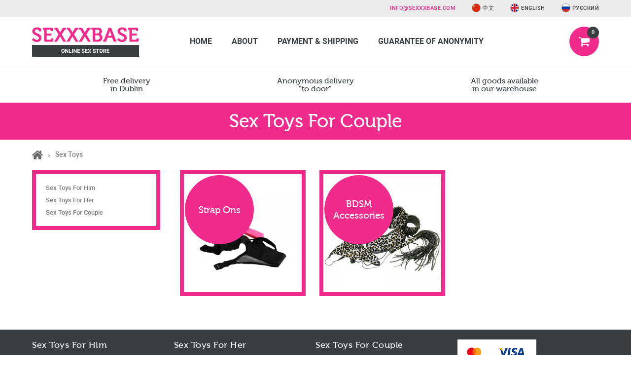

--- FILE ---
content_type: text/html; charset=utf-8
request_url: https://www.sexxxbase.com/en/sex-toys/sex-toys-for-couple/
body_size: 3912
content:
<!DOCTYPE html>
<html>
<head>
<meta http-equiv="Content-Type" content="text/html; charset=utf-8" />
<title>Sex Toys For Couple</title>
<meta content="" name="keywords" />
<meta content="" name="description" />
<meta name="viewport" content="width=device-width, initial-scale=1, maximum-scale=3">
<meta name="format-detection" content="telephone=no" />
<link rel="shortcut icon" href="/images/favicon.png" type="image/png" />
<link rel="stylesheet" href="/css/main.css" />
<link rel="stylesheet" href="/css/design.css" />
<link rel="stylesheet" href="/css/ui.css" />
<script src="/js/jquery.min.js"></script>
<script src="/js/velocity.min.js"></script>
<script src="/js/udialog.js"></script>
<script src="/js/jquery.royalslider.min.js"></script>
<script src="/js/main.js"></script>
<!-- Global site tag (gtag.js) - Google Analytics -->
<script async src="https://www.googletagmanager.com/gtag/js?id=UA-21809915-3"></script>
<script>
  window.dataLayer = window.dataLayer || [];
  function gtag(){dataLayer.push(arguments);}
  gtag('js', new Date());

  gtag('config', 'UA-21809915-3');
</script>
<!-- Yandex.Metrika counter -->
<script type="text/javascript" >
    (function (d, w, c) {
        (w[c] = w[c] || []).push(function() {
            try {
                w.yaCounter47639095 = new Ya.Metrika({
                    id:47639095,
                    clickmap:true,
                    trackLinks:true,
                    accurateTrackBounce:true,
                    webvisor:true
                });
            } catch(e) { }
        });

        var n = d.getElementsByTagName("script")[0],
            s = d.createElement("script"),
            f = function () { n.parentNode.insertBefore(s, n); };
        s.type = "text/javascript";
        s.async = true;
        s.src = "https://mc.yandex.ru/metrika/watch.js";

        if (w.opera == "[object Opera]") {
            d.addEventListener("DOMContentLoaded", f, false);
        } else { f(); }
    })(document, window, "yandex_metrika_callbacks");
</script>
<noscript><div><img src="https://mc.yandex.ru/watch/47639095" style="position:absolute; left:-9999px;" alt="" /></div></noscript>
<!-- /Yandex.Metrika counter --></head><body><div class="body">
    <div class="layout">
        <div class="header">
            <div class="top">
                                <span class="cnt"><a href="mailto:info@sexxxbase.com" class="pinklink">info@sexxxbase.com</a></span>
                <span class="cnt"><a href="/cn/"><img src="/images/cn-flag.png">中文</a></span>
                <span class="cnt"><a href="/en/"><img src="/images/en-flag.png">English</a></span>
                <span class="cnt"><a href="/ru/"><img src="/images/ru-flag.png">Русский</a></span>
            </div>
            <div class="mid">
                <div class="logo"><a href="/"><img src="/images/logo.png"></a></div>
                <div class="cart-nav">
                    <a href="/en/cart/" class="cart-btn">
                        <span class="wrapper">
                            <img src="/images/cart-icon.png">
                            <span class="d-cart-quantity">0</span>
                        </span>
                    </a>
                </div>
                <div class="main-nav">
                    <div class="item"><a href="/">Home</a></div>
                    <div class="item"><a href="/en/about/">About</a></div>
                    <div class="item"><a href="/en/payment-and-shipping/">Payment & Shipping</a></div>
                    <div class="item"><a href="/en/guarantee-of-anonymity/">Guarantee of Anonymity</a></div>
                </div>
            </div>
            <div class="btm">                    <div class="tile">Free delivery<br>in Dublin</div>
                    <div class="tile">Anonymous delivery<br>"to door"</div>
                    <div class="tile">All goods available<br>in our warehouse</div>
                    </div>
        </div>
        <div class="da"><div class="preheader"><h1>Sex Toys For Couple</h1></div><ul class="breadcrumbs"><li><a href="/en/"><span><img src="/images/home-icon.svg" alt="Home"></span></a></li><li><a href="/en/sex-toys/"><span>Sex Toys</span></a></li></ul><script src="/js/zoomer.js"></script>
<script>
$(document).ready(function(){
    $('.product-image').load(function(){
        $(this).parent().find('.censored-wrapper').width($(this).width());
        $(this).parent().find('.censored-wrapper').height($(this).height());
    });
});
</script>
<div class="catalog"><div class="aside">
        <div class="nav"><div><a href="/en/sex-toys/sex-toys-for-him/">Sex Toys For Him</a></div><div><a href="/en/sex-toys/sex-toys-for-her/">Sex Toys For Her</a></div><div><a href="/en/sex-toys/sex-toys-for-couple/">Sex Toys For Couple</a></div></div>
        <div class="nav-by-gender"></div>
    </div><div class="catalog-sections-list"><div class="catalog-section-tile"><div class="wrapper">
    <div class="img">
        <a href="/en/sex-toys/sex-toys-for-couple/strap-ons/">
            <img src="/catalog/images/m/219.jpg" alt="Strap Ons" />
        </a>
    </div>
    <div class="caption"><a href="/en/sex-toys/sex-toys-for-couple/strap-ons/">Strap Ons</a></div>
</div></div><div class="catalog-section-tile"><div class="wrapper">
    <div class="img">
        <a href="/en/sex-toys/sex-toys-for-couple/bdsm-accessories/">
            <img src="/catalog/images/m/3023.jpg" alt="BDSM Accessories" />
        </a>
    </div>
    <div class="caption"><a href="/en/sex-toys/sex-toys-for-couple/bdsm-accessories/">BDSM Accessories</a></div>
</div></div></div><script>$(document).ready(function(){

    function ajaxAddToCart(obj){

        var objCartset = obj.parents('.cartset');
        var objProductQuantity = objCartset.find('.product-quantity');
        var objProductId = objCartset.find('.product-id');
        var objProductUrl = objCartset.find('.product-url');
        var objCurrency = objCartset.find('.currency');
        
        var productQuantity = Number(objProductQuantity.val());
        var productId = Number(objProductId.val());
        var productUrl = objProductUrl.val();
        var currency = objCurrency.val();

        var btnLabel = obj.val();

        $.ajax({
            type: 'GET',
            url: '/api/cart/put/',
            data: ({
                'id':productId,
                'options':'',
                'quantity':productQuantity,
                'url':productUrl,
                'currency':currency
            }),
            beforeSend: function(xhr) {
                obj.val(obj.attr('data-pending-value'));
            },
            dataType: 'json',
            cache: false,
            complete: function(xhr, status) {
                obj.val(btnLabel);
            },
            error: function(xhr, status, message) {
                alert(message);
            },
            success: function(data, status, xhr) {
                if (data.status == 'ok') {
                    $('.d-cart-total-price').html(data.totalAmount);
                    $('.d-cart-quantity').html(data.totalQuantity);
                } else {
                    alert(data.message);
                }
                
            }
        });
        
    }

    function ajaxChangeInCart(obj) {

        var objCartset = obj.parents('.cartset');
        var objProductQuantity = objCartset.find('.product-quantity-into-cart');
        var objPio = objCartset.find('.pio');
        
        var productQuantity = Number(objProductQuantity.val());
        var pio = objPio.val();

        $.ajax({
            type: 'GET',
            url: '/api/cart/change/',
            data: ({
                'pio':pio,
                'quantity':productQuantity
            }),
            beforeSend: function(xhr) {
            },
            dataType: 'json',
            cache: false,
            complete: function(xhr, status) {
            },
            error: function(xhr, status, message) {
                alert(message);
            },
            success: function(data, status, xhr) {
                if (data.status == 'ok') {
                    $('.d-cart-total-price').html(data.totalAmount_);
                    $('.d-cart-quantity').html(data.totalQuantity);

                    obj.val(data.quantity);
                    obj.parents('tr').find('.product-subtotal').html(data.subtotal_);
                } else {
                    alert(data.message);
                }
            }
        });

    }

    function ajaxRemoveFromCart(obj) {

        var pio = obj.attr('rel');

        $.ajax({

            type: 'GET',
            url: '/api/cart/remove/',
            data: ({
                'pio':pio
            }),
            beforeSend: function(xhr) {
            },
            dataType: 'json',
            cache: false,
            complete: function(xhr, status) {
            },
            error: function(xhr, status, message) {
                alert(message);
            },
            success: function(data, status, xhr) {
                $('.d-cart-total-price').html(data.totalAmount_);
                $('.d-cart-quantity').html(data.totalQuantity);

                obj.parents('.cart-product-tile').slideUp(200, function(){
                    $(this).remove();
                });

            }
        });
    }

    // Event on click ADD TO CART button
    $(document).on('click', '.add-to-cart', function(){
        ajaxAddToCart($(this));
    });

    // Event on click +1 in product tile or product card
    $(document).on('click', '.product-plus-one', function(){
        var obj = $(this).parents('.cartset').find('.product-quantity');
        var quantity = Number(obj.val()) + 1;
        obj.val(quantity);
    });

    // Event on click -1 in product tile or product card
    $(document).on('click', '.product-minus-one', function(){
        var obj = $(this).parents('.cartset').find('.product-quantity');
        var quantity = Number(obj.val()) - 1;
        if (quantity >= 1) {
            obj.val(quantity);
        }
    });

    // Event on click +1 in cart
    $(document).on('click', '.product-plus-one-into-cart', function(){
        var obj = $(this).parents('.cartset').find('.product-quantity-into-cart');
        var quantity = Number(obj.val()) + 1;
        obj.val(quantity);
        ajaxChangeInCart(obj);
    });

    // Event on click -1 in cart
    $(document).on('click', '.product-minus-one-into-cart', function(){
        var obj = $(this).parents('.cartset').find('.product-quantity-into-cart');
        var quantity = Number(obj.val()) - 1;
        if (quantity >= 1) {
            obj.val(quantity);
            ajaxChangeInCart(obj);
        }
    });

    // Event on change textbox with product's quantity
    $(document).on('change', '.product-quantity-into-cart', function(){
        var obj = $(this);
        var quantity = Number(obj.val());
        if (quantity >= 1) {
            ajaxChangeInCart(obj);
        }
    });

    // Event on click delete item in cart
    $(document).on('click', '.product-delete-into-cart', function(){
        if (confirm('Удалить из корзины?')) {
            var obj = $(this);
            ajaxRemoveFromCart(obj);
        }
    });

});</script>
    <div class="catalog-products-list"></div></div>
<script>$('.zoom').Zoomer({"position":"fixed"});</script></div>
    </div>
    <div class="beforefooter"></div>
    <div class="footer">
        <div class="ui-row"><div class="ui-col ui-w3">
                    <div class="label">Sex Toys For Him</div>
                    <ul class="links"><li><a href="/en/sex-toys/sex-toys-for-him/flashlights/">Flashlights</a></li><li><a href="/en/sex-toys/sex-toys-for-him/pussy-ass/">Pussy & Ass</a></li><li><a href="/en/sex-toys/sex-toys-for-him/dolls/">Dolls</a></li><li><a href="/en/sex-toys/sex-toys-for-him/cock-rings/">Cock Rings</a></li><li><a href="/en/sex-toys/sex-toys-for-him/anal-stimulators/">Anal Stimulators</a></li><li><a href="/en/sex-toys/sex-toys-for-him/vacuum-pumps/">Vacuum Pumps</a></li></ul>
                </div><div class="ui-col ui-w3">
                    <div class="label">Sex Toys For Her</div>
                    <ul class="links"><li><a href="/en/sex-toys/sex-toys-for-her/vibrators/">Vibrators</a></li><li><a href="/en/sex-toys/sex-toys-for-her/dildos/">Dildos</a></li><li><a href="/en/sex-toys/sex-toys-for-her/anal-stimulators/">Anal Stimulators</a></li><li><a href="/en/sex-toys/sex-toys-for-her/bullets-and-eggs/">Bullets & Eggs</a></li><li><a href="/en/sex-toys/sex-toys-for-her/vacuum-pumps/">Vacuum Pumps</a></li><li><a href="/en/sex-toys/sex-toys-for-her/nipple-clit-stimulator/">Nipple Clit Stimulator</a></li></ul>
                </div><div class="ui-col ui-w3">
                    <div class="label">Sex Toys For Couple</div>
                    <ul class="links"><li><a href="/en/sex-toys/sex-toys-for-couple/strap-ons/">Strap Ons</a></li><li><a href="/en/sex-toys/sex-toys-for-couple/bdsm-accessories/">BDSM Accessories</a></li></ul>
                </div><div class="ui-col ui-w3">
                <div class="paysystems">
                    <img src="/images/cards-logos.png">
                    <img src="/images/paypal-logo.png">
                    <img src="/images/alipay-logo.png">
                </div>
                <ul class="links">
                    <li><a href="/en/about/">About</a></li>
                    <li><a href="/en/payment-and-shipping/">Payment & Shipping</a></li>
                    <li><a href="/en/guarantee-of-anonymity/">Guarantee of Anonymity</a></li>
                </ul>
                <div class="copyrights">© 2017 - 2026 sexxxbase.com</div>
            </div>
        </div>
    </div>
</div><!-- BEGIN JIVOSITE CODE {literal} -->
    <script type='text/javascript'>
    (function(){ var widget_id = 'LjkybSFwNt';var d=document;var w=window;function l(){
    var s = document.createElement('script'); s.type = 'text/javascript'; s.async = true; s.src = '//code.jivosite.com/script/widget/'+widget_id; var ss = document.getElementsByTagName('script')[0]; ss.parentNode.insertBefore(s, ss);}if(d.readyState=='complete'){l();}else{if(w.attachEvent){w.attachEvent('onload',l);}else{w.addEventListener('load',l,false);}}})();</script>
    <!-- {/literal} END JIVOSITE CODE --></body></html>

--- FILE ---
content_type: text/css
request_url: https://www.sexxxbase.com/css/main.css
body_size: 806
content:
@import "/css/fonts/roboto.css";
@import "/css/fonts/museocyrl.css";
@import "/css/fonts/currency.css";

html, body, div, span, applet, object, iframe, h1, h2, h3, h4, h5, h6, p, blockquote, pre, a, abbr, acronym, address, big, cite, code, del, dfn, em, img, ins, kbd, q, s, samp, small, strike, strong, sub, sup, tt, var,b, u, i, center, dl, dt, dd, ol, ul, li, fieldset, form, label, legend, table, caption, tbody, tfoot, thead, tr, th, td, article, aside, canvas, details, embed, figure, figcaption, footer, header, hgroup, menu, nav, output, ruby, section, summary, time, mark, audio, video {
    margin: 0; padding: 0; border: 0; outline: none;
}
article, aside, figcaption, figure, footer, header, hgroup, nav, section {
    display: block;
}


body { font-family: 'Roboto', sans-serif; font-size: 16px; color: #393e41; font-weight: 300; }
table { border-collapse: collapse; border-spacing: 0; }
p { margin: 0 0 10px 0; line-height: 1.5em; }
img { border: none; }
a { color: #3897db; outline: none; transition: color 0.1s linear 0s; }
a:hover { color: #F12C8C; }
ul, ol { padding: 0px 0px 10px 40px; }
li { line-height: 1.5em; }

h1 { font-family: "Museo", serif; font-size: 38px; font-weight: 500; }
h2 { font-family: "Museo", serif; font-size: 30px; font-weight: 500; margin: 0 0 5px 0; color: #f12b8b; margin: 0 0 0.4em 0; }
h3 { font-family: "Museo", serif; font-size: 20px; font-weight: 500; margin: 0 0 5px 0; }

.clear { clear: both; overflow: hidden; height: 0px; }
.table td { padding: 10px; font-size: 0.8em; }
.table thead tr { background-color: #F12B8B; color: #ffffff; }
.table tbody tr { border-top: 1px solid #F12B8B; border-bottom: 1px solid #F12B8B; }

--- FILE ---
content_type: text/css
request_url: https://www.sexxxbase.com/css/design.css
body_size: 3458
content:
html { height: 100%; }
body { height: 100%; }


.body { min-height: 100%; min-width: 980px; position: relative; }
.layout { position: relative; }


.header { background-color: #ffffff; line-height: 100px; box-shadow: 0 0 27px rgba(0, 0, 0, 0.15); }

.header .top { background-color: #ececec; height: 34px; line-height: 34px; font-size: 11px; text-align: right; padding: 0 65px; font-weight: 500; text-transform: uppercase; }
.header .top a { color: #393e41; font-weight: 500; text-decoration: none; letter-spacing: 0.5px; }
.header .top a img { height: 18px; width: 18px; vertical-align: middle; margin: -2px 4px 0 0; }
.header .top .cnt { margin: 0 0 0 30px; }

.header .top .pinklink { color: #F12B8B; }

.header .mid { padding: 0 65px; height: 100px; }
.header .mid .logo { width: 217px; height: 100px; float: left; }
.header .mid .logo img { width: 100%; vertical-align: middle; }
.header .mid .main-nav { text-align: center; font-size: 16px; font-weight: 700; height: 100px; margin: 0 0 0 300px; overflow: hidden; }
.header .mid .main-nav .item { height: 100px; margin: 0 20px; float: left; }
.header .mid .main-nav a { text-decoration: none; text-transform: uppercase; color: #393e41; }
.header .mid .main-nav a:hover { color: #F12C8C; }
.header .mid .cart-nav { float: right; width: 60px; height: 100px; display: flex; }
.header .mid .cart-nav .cart-btn { display: block; width: 60px; height: 60px; background-color: #f12b8b; border-radius: 30px; margin: auto; transition: background-color 0.1s linear 0s; }
.header .mid .cart-nav .cart-btn:hover { background-color: #F55AA2; }
.header .mid .cart-nav .cart-btn .wrapper { text-align: center; line-height: 60px; display: block; position: relative; }
.header .mid .cart-nav .cart-btn .wrapper img { width: 22px; height: 22px; vertical-align: middle; }
.header .mid .cart-nav .cart-btn .wrapper .d-cart-quantity { width: 24px; height: 24px; border-radius: 12px; display: block; position: absolute; top: 0; right: 0; background-color: #393e41; font-size: 11px; font-weight: 500; text-align: center; line-height: 24px; color: #ffffff; }

.header .btm { overflow: hidden; line-height: 1em; font-family: "Museo", serif; padding: 0 65px; border-top: 2px solid #fafafa; }
.header .btm .tile { width: 33.3333%; float: left; padding: 20px 40px; box-sizing: border-box; text-align: center; }


.da { margin: 0 65px; }
.preheader { margin: 0 -65px 20px -65px; background-color: #f12b8b; height: 75px; line-height: 75px; text-align: center;  }
.preheader h1 { color: #ffffff; }

.beforefooter { margin-top: 70px; height: 1px; }
.footer { background-color: #393e41; margin: -52px 0 0 0; font-size: 0.8em; position: absolute; top: 100%; right: 0px; left: 0px; padding: 20px 65px 20px 65px; }
.footer .label { font-family: "Museo", serif; color: #ffffff; font-size: 18px; margin: 0 0 0.5em 0; letter-spacing: 0.5px; }
.footer .links { list-style: none; padding: 0; font-size: 12px; font-weight: 500; letter-spacing: 0.5px; margin: 0 0 1em 0; }
.footer .links li { margin: 0 0 0.5em 0; }
.footer .links a { color: #bbbbbb; text-decoration: none; }
.footer .links a:hover { color: #ffffff; }
.footer .copyrights { color: #ffffff; font-weight: 500; font-size: 12px; }
.footer .paysystems { margin: 0 0 1em 0; }

/* Catalog */
.currency { font-family: 'Currency'; font-size: 0.72em; }
.catalog { overflow: hidden; margin-top: 20px; }

.aside { width: 260px; float: left; margin: 0 40px 0 0; }
.aside .nav { border: 8px solid #f12b8b; padding: 10px 20px; font-size: 13px; font-weight: 500; }
.aside .nav div { margin: 10px 0; }
.aside .nav a { color: #808080; text-decoration: none; }
.aside .nav a:hover { color: #f12b8b; }

.aside .nav-by-gender {  }
.aside .nav-by-gender a { display: flex; width: 165px; height: 165px; background-color: #f12b8b; border-radius: 90px; color: #ffffff; text-decoration: none; font-family: "Museo", serif; font-size: 26px; text-align: center; padding: 20px; box-sizing: border-box; margin: 0 0 20px 0; }
.aside .nav-by-gender a span { margin: auto; }

.catalog-sections-list { overflow: hidden; margin: 0 -3.33% 0 0; }
.catalog-section-tile { margin: 0 3.33% 3.33% 0; width: 30%; float: left; overflow: hidden; }
.catalog-section-tile .wrapper { padding-top: 100%; position: relative; }
.catalog-section-tile .wrapper .img { bottom: 0; left: 0; position: absolute; right: 0; top: 0; border: 8px solid #f12b8b; overflow: hidden; }
.catalog-section-tile .wrapper .img a img { max-width: 100%; max-height: 100%; position: absolute; top: 0; bottom: 0; left: 0; right: 0; margin: auto; }
.catalog-section-tile .wrapper .caption { position: absolute; top: 4%; left: 4%; width: 140px; height: 140px;  text-align: center; font-family: "Museo", serif; font-size: 19px; background-color: #f12b8b; border-radius: 70px; display: flex; box-sizing: border-box; padding: 0 10px; }
.catalog-section-tile .wrapper .caption a { color: #ffffff; text-decoration: none; display: block; margin: auto; }

.catalog-products-list { overflow: hidden; margin: 0 -3% 0 0; }
.catalog-product-tile { box-shadow: 0 0 20px #e5e5e5 inset; width: 22%; float: left; border: 1px solid #c4c4c4; margin: 0 3% 20px 0; overflow: hidden; min-width: 263px; box-sizing: border-box; }
.catalog-product-tile .wrapper { padding: 20px; }
.catalog-product-tile .wrapper .img { width: 100%; height: 250px; }
.catalog-product-tile .wrapper .img a { display: block; height: 100%; position: relative; }
.catalog-product-tile .wrapper .img .product-image { position: absolute; top: 0; bottom: 0; right: 0; left: 0; margin: auto; max-height: 100%; max-width: 100%; }
.censored-wrapper { position: absolute; top: 0; bottom: 0; right: 0; left: 0; margin: auto; }
.product-tile-censored { position: absolute; display: block; width: 50px; margin-left: -25px; margin-top: -25px; }
.catalog-product-tile .wrapper .caption { font-size: 17px; text-align: center; height: 44px; overflow: hidden; margin: 0 0 10px 0; }
.catalog-product-tile .wrapper .caption a { color: #393e41; text-decoration: none; }
.catalog-product-tile .wrapper .price { font-family: "Museo", serif; text-align: center; font-size: 30px; color: #f12b8b; margin: 0 0 5px 0; height: 36px; overflow: hidden; }
.catalog-product-tile .wrapper .price .old { color: #393e41; display: inline-block; font-size: 20px; line-height: 39px; margin: 0 10px 0 0; text-decoration: line-through; vertical-align: top; }
.catalog-product-tile .wrapper .price img { margin: 0 0 0 0.2em; height: 0.8em; }
.catalog-product-tile .wrapper .price .unit {  }
.catalog-product-tile .wrapper .price .unit:before { content: " / "; }
.catalog-product-tile .wrapper .cartset { text-align: center; height: 40px;
    overflow: hidden; }

.catalog-product-tile .product-minus-one, 
    .catalog-product-tile .product-quantity,
    .catalog-product-tile .product-plus-one { display: none; }

.product-card { overflow: hidden; }
.product-card .lside { width: 400px; overflow: hidden; float: left; }
.product-card .lside .images {  }
.product-card .lside .images .main { width: 350px; height: 350px; }
.product-card .lside .images .main a { display: block; height: 100%; position: relative; }
.product-card .lside .images .main .product-image { bottom: 0; left: 0; margin: auto; max-height: 100%; max-width: 100%; position: absolute; right: 0; top: 0; }
.product-card .lside .images .thumbs { overflow: hidden; text-align: center; }
.product-card .lside .images .thumbs .thumb { height: 50px; display: inline-block; }
.product-card .lside .images .thumbs .thumb a {}
.product-card .lside .images .thumbs .thumb a img { max-height: 50px; }
.product-card .rside { margin: 0 0 0 400px; }
.product-card .rside .price { font-family: "Museo", serif; font-size: 40px; color: #f12b8b; white-space: nowrap; clear: right; }
.product-card .rside .price .old { color: #393e41; font-size: 20px; text-decoration: line-through; display: block; }
.product-card .rside .in-stock, .product-card .rside .free-delivery { text-align: center; font-size: 12px; background-color: #1FA463; color: #ffffff; border-radius: 100px; padding: 5px 15px; float: right; margin: 0 5px; }
.product-card .rside .cartset { margin: 10px 0; border-bottom: 1px solid #c1c1c1; border-top: 1px solid #c1c1c1; overflow: hidden; }
.product-card .rside .cartset .product-minus-one { background: url('/images/minus.svg') no-repeat center; background-color: #F12B8B; border: none; cursor: pointer; width: 20px; height: 20px; border-radius: 10px; background-size: 20px; }
.product-card .rside .cartset .product-plus-one { background: url('/images/plus.svg') no-repeat center; background-color: #F12B8B; border: none; cursor: pointer; width: 20px; height: 20px; border-radius: 10px; background-size: 20px; }
.product-card .rside .cartset .product-quantity { text-align: center; width: 40px; border: none; color: #808080; font-weight: 500; font-size: 18px; line-height: 18px; }
.product-card .rside .cartset .controllers { float: left; width: 50%; margin-top: 20px; margin-bottom: 20px; }
.product-card .rside .cartset .btn { float: left; width: 50%; text-align: right; margin-top: 20px; margin-bottom: 20px; }
.product-card .rside .cartset .controllers .label { color: #808080; font-size: 13px; }
.product-card .rside .cartset .secure { color: #808080; padding: 20px 0; }
.product-card .rside .cartset .secure .label { font-size: 11px;  }
.product-card .rside .cartset .secure .logo { padding: 5px 0; }
.product-card .rside .text { font-size: 13px; }
.product-card .rside .product-data { font-size: 13px; margin-bottom: 20px; }
.product-card .rside .product-data .value-row { overflow: hidden; margin-bottom: 10px; }
.product-card .rside .product-data .value-row .label { width: 140px; float: left; color: #808080; }
.product-card .rside .product-data .value-row .value { padding-left: 140px; }




/* Zoomer */
.zoomer-dialog .zoomer-bg { background: #000000; background: rgba(0,0,0,0.9); }
.zoomer-dialog .zoomer-window {  }
.zoomer-dialog .zoomer-window .zoomer-preloader { width: 40px; height: 40px; background: #ffffff url(/images/preloader.gif) no-repeat center; border-radius: 40px; box-shadow: 0 0 3px #000000; }
.zoomer-dialog .zoomer-prev { background: url(/images/arrow-prev.svg) no-repeat center; cursor: pointer; opacity: 0.5; }
.zoomer-dialog .zoomer-prev:hover { opacity: 1; }
.zoomer-dialog .zoomer-close { cursor: pointer; }
.zoomer-dialog .zoomer-close:hover .zoomer-close-button { opacity: 1; }
.zoomer-dialog .zoomer-close .zoomer-close-button { position: absolute; background: url('/images/dialog-close.svg') no-repeat center #ffffff; width: 60px; height: 60px; top: 10px; right: 10px; cursor: pointer; border-radius: 6px; opacity: 0.5; }
.zoomer-dialog .zoomer-close .zoomer-close-button:hover {  }
.zoomer-dialog .zoomer-window .zoomer-inner { }
.zoomer-dialog .zoomer-window .zoomer-inner .zoomer-slide {  }
.zoomer-dialog .zoomer-window .zoomer-inner .zoomer-slide .zoomer-image { border: 1px solid #111111; cursor: pointer; width: 100%; height: 100%; }
.zoomer-dialog .zoomer-window .zoomer-inner .zoomer-slide .zoomer-image-wrapper .zoomer-next { position: absolute; width: 50px; height: 100%; right: 0px; display: none; background: rgba(255,255,255,0.5); background: linear-gradient(to right, rgba(255,255,255,0) 0%, rgba(255,255,255,0.75) 100%); cursor: pointer; }
.zoomer-dialog .zoomer-window .zoomer-inner .zoomer-slide .zoomer-image-wrapper:hover .zoomer-next { display: block; }
.zoomer-dialog .zoomer-window .zoomer-inner .zoomer-slide .zoomer-image-wrapper .zoomer-next .zoomer-next-btn { position: absolute; width: 33px; height: 80px; top: 0; bottom: 0; right: 0; left: 0; margin: auto; background: url(/images/arrow-next.svg) no-repeat; }
.zoomer-dialog .zoomer-window .zoomer-inner .zoomer-text-data { position: absolute; bottom: 10px; z-index: 10000; width: 100%; background: #000000; background: rgba(0,0,0,0.8); }
.zoomer-dialog .zoomer-window .zoomer-inner .zoomer-title .wrapper { color: #ffffff; text-align: center; font-weight: 700; font-size: 20px; line-height: 40px; width: 980px; margin: 0 auto; }
.zoomer-dialog .zoomer-window .zoomer-inner .zoomer-description { color: #dddddd; text-align: center; width: 980px; margin: 0 auto; }
.zoomer-dialog .zoomer-window .zoomer-inner .zoomer-description .wrapper { margin: 0 0 10px 0; }



/* Gallery */
.gallery-box {}
.gallery-box .item {}
.gallery-box .item a {}
.gallery-box .item a img {}



.breadcrumbs { list-style: none; font-weight: 500; font-size: 14px; padding: 0; overflow: hidden; margin-bottom: 20px; }
.breadcrumbs a { color: #808080; text-decoration: none; }
.breadcrumbs a:hover { color: #f12b8b; }
.breadcrumbs li { float: left; }
.breadcrumbs li span { padding: 0 10px 0 0; }
.breadcrumbs li span::after { content: "›";/*→*/ padding: 0 0 0 10px; }
.breadcrumbs li:last-child span::after { content: ""; padding: 0; }
.breadcrumbs li span img { vertical-align: bottom; }


.artcallback-main-btn { background: #0FBCAD; }
.artcallback-main-btn:hover { background: #0ba699; }

.cart-btn {}
.cart-btn .wrapper {}
.cart-btn .wrapper .caption {}
.cart-btn .wrapper .d-cart-quantity {}
.cart-btn .wrapper .d-cart-total-price {}


@media (max-width: 1024px) {
    .catalog-products-list { margin: 0 -3.33% 0 0; }
    .catalog-product-tile { width: 30%; margin-right: 3.33%; }

    .product-card .rside .cartset .controllers { float: unset; width: unset; }
    .product-card .rside .cartset .btn { float: unset; width: unset; text-align: unset; }
}

--- FILE ---
content_type: text/css
request_url: https://www.sexxxbase.com/css/ui.css
body_size: 1295
content:
.ui-left { text-align: left; }
.ui-center { text-align: center; }
.ui-right { text-align: right; }
.ui-justify { text-align: justify; }

.ui-bold { font-weight: 700; }

.ui-h1 { height: 2.7em !important; }
.ui-h2 { height: 5.4em !important; }
.ui-h3 { height: 8.1em !important; }

.ui-ztop { z-index: 100000; }
.ui-automargin { margin-left: auto; margin-right: auto; }

.ui-pr { padding-right: 15px; }
.ui-pr2x { padding-right: 30px; }
.ui-pl { padding-left: 15px; }
.ui-pl2x { padding-left: 30px; }
.ui-pt { padding-top: 15px; }
.ui-pt2x { padding-top: 30px; }
.ui-pb { padding-bottom: 15px; }
.ui-pb2x { padding-bottom: 30px; }

.ui-mr { margin-right: 10px; }
.ui-mr2x { margin-right: 20px; }
.ui-ml { margin-left: 10px; }
.ui-ml2x { margin-left: 20px; }
.ui-mt { margin-top: 10px; }
.ui-mt2x { margin-top: 20px; }
.ui-mb { margin-bottom: 10px; }
.ui-mb2x { margin-bottom: 20px; }

.ui-row { box-sizing: border-box; line-height: normal; }
.ui-row::after { clear: both; content: " "; display: block; }
.ui-col { box-sizing: border-box; float: left; height: 100%; position: relative; }

.ui-w1 { width: 8.3333%; }
.ui-w2 { width: 16.6666%; }
.ui-w3 { width: 25%; }
.ui-w4 { width: 33.3333%; }
.ui-w5 { width: 41.6666%; }
.ui-w6 { width: 50%; }
.ui-w7 { width: 58.3333%; }
.ui-w8 { width: 66.6666%; }
.ui-w9 { width: 75%; }
.ui-w10 { width: 83.3333%; }
.ui-w11 { width: 91.6666%; }
.ui-w12 { width: 100%; }


.ui-form { }

.ui-btn { background: #f12b8b; border: none; color: #ffffff; cursor: pointer; display: inline-block; font-size: 15px; height: 40px; line-height: 39px; text-align: center; text-decoration: none; transition: background-color 0.3s linear 0s; vertical-align: middle; font-family: 'Roboto', sans-serif; box-sizing: border-box; padding: 0 1em; margin: 0; outline: 0; font-weight: 700; }
.ui-btn:hover { background: #F55AA2; color: #ffffff; }
@-moz-document url-prefix() {
    /* fix firefox bug */
    a.ui-btn, span.ui-btn { border-top: 1px solid #f12b8b; border-bottom: 1px solid #f12b8b; }
    a.ui-btn:hover, span.ui-btn:hover { border-top: 1px solid #F55AA2; border-bottom: 1px solid #F55AA2; }
}
.ui-btn.preloader { background-image: url('/images/preloader.svg'); background-repeat: no-repeat; background-position: center; }



.ui-rsepa { padding-right: 10px; }
.ui-lsepa { padding-left: 10px; }
.ui-tsepa { padding-top: 10px; }
.ui-bsepa { padding-bottom: 10px; }

.ui-notice-error { text-align: center; margin: 0 0 10px 0; color: #ffffff; background: #BF272F; padding: 10px; }
.ui-notice-ok { text-align: center; margin: 0 0 10px 0; color: #ffffff; background: #96C22B; padding: 10px; }

.ui-textbox { width: 100%; height: 3em; border: 1px solid #b7b7b7; box-sizing: border-box; padding: 0 10px; font-family: 'Roboto', sans-serif; font-size: 13px; box-shadow: inset 0px 3px 10px 0px rgba(0, 0, 0, 0.2); border-radius: 3px; }
.ui-select { width: 100%; height: 3em; border: 1px solid #b7b7b7; box-sizing: border-box; padding: 0 10px; font-family: 'Roboto', sans-serif; font-size: 13px; box-shadow: inset 0px 3px 10px 0px rgba(0, 0, 0, 0.2); border-radius: 3px; }
.ui-textarea { width: 100%; height: 100px; border: 1px solid #b7b7b7; box-sizing: border-box; padding: 10px; font-family: 'Roboto', sans-serif; font-size: 13px; resize: none; box-shadow: inset 0px 3px 10px 0px rgba(0, 0, 0, 0.2); border-radius: 3px; }

/*
.ui-file { border: 2px solid #cccccc; height: 36px; line-height: 30px; overflow: hidden; text-align: center; box-sizing: border-box; position: relative; cursor: pointer; }
.ui-file:hover { background: #EAEAF5; }
.ui-file .caption { color: #999999; font-size: 12px; height: 100%; }
.ui-file input { cursor: pointer; font-size: 1000px; margin-top: -200px; opacity: 0; width: 100%; height: 1000px; }
*/

.ui-messagebox { text-align: center; font-weight: normal; font-size: 11px; margin: 0 0 20px 0; }
.ui-messagebox .ui-error { background-color: #FFBCC6; border: 1px solid #C5060B; color: #C5060B; padding: 10px; }

--- FILE ---
content_type: text/css
request_url: https://www.sexxxbase.com/css/fonts/roboto.css
body_size: 184
content:
@font-face {
    font-family: 'Roboto';
    src: url('Robotobold.woff2') format('woff2'), url('Robotobold.woff') format('woff'), url('Robotobold.ttf') format('truetype');
    font-weight: 700;
    font-style: normal;
}
@font-face {
    font-family: 'Roboto';
    src: url('Robotomedium.woff2') format('woff2'), url('Robotomedium.woff') format('woff'), url('Robotomedium.ttf') format('truetype');
    font-weight: 500;
    font-style: normal;
}

--- FILE ---
content_type: text/css
request_url: https://www.sexxxbase.com/css/fonts/museocyrl.css
body_size: 156
content:
@font-face {
    font-family: 'Museo';
    src: url('Museocyrl500.woff2') format('woff2'), url('Museocyrl500.woff') format('woff'), url('Museocyrl500.ttf') format('truetype');
    font-weight: 500;
    font-style: normal;
}


--- FILE ---
content_type: text/css
request_url: https://www.sexxxbase.com/css/fonts/currency.css
body_size: 144
content:
@font-face {
    font-family: 'Currency';
    src: url('currency.woff') format('woff'), url('currency.ttf') format('truetype');
    font-weight: 500;
    font-style: normal;
}


--- FILE ---
content_type: image/svg+xml
request_url: https://www.sexxxbase.com/images/home-icon.svg
body_size: 1486
content:
<?xml version="1.0" encoding="UTF-8" standalone="no"?>
<!-- Generator: Adobe Illustrator 16.0.0, SVG Export Plug-In . SVG Version: 6.00 Build 0)  -->

<svg
   xmlns:dc="http://purl.org/dc/elements/1.1/"
   xmlns:cc="http://creativecommons.org/ns#"
   xmlns:rdf="http://www.w3.org/1999/02/22-rdf-syntax-ns#"
   xmlns:svg="http://www.w3.org/2000/svg"
   xmlns="http://www.w3.org/2000/svg"
   xmlns:sodipodi="http://sodipodi.sourceforge.net/DTD/sodipodi-0.dtd"
   xmlns:inkscape="http://www.inkscape.org/namespaces/inkscape"
   version="1.1"
   id="Capa_1"
   x="0px"
   y="0px"
   width="22"
   height="22"
   viewBox="0 0 22 22"
   xml:space="preserve"
   inkscape:version="0.91 r13725"
   sodipodi:docname="home-icon.svg"><metadata
     id="metadata15"><rdf:RDF><cc:Work
         rdf:about=""><dc:format>image/svg+xml</dc:format><dc:type
           rdf:resource="http://purl.org/dc/dcmitype/StillImage" /><dc:title></dc:title></cc:Work></rdf:RDF></metadata><defs
     id="defs13" /><sodipodi:namedview
     pagecolor="#ffffff"
     bordercolor="#666666"
     borderopacity="1"
     objecttolerance="10"
     gridtolerance="10"
     guidetolerance="10"
     inkscape:pageopacity="0"
     inkscape:pageshadow="2"
     inkscape:window-width="1366"
     inkscape:window-height="705"
     id="namedview11"
     showgrid="false"
     inkscape:zoom="8.2033991"
     inkscape:cx="25.139304"
     inkscape:cy="-0.90122937"
     inkscape:window-x="-8"
     inkscape:window-y="-8"
     inkscape:window-maximized="1"
     inkscape:current-layer="Capa_1" /><g
     id="g3"
     transform="matrix(0.04779517,0,0,0.04779517,2.6644364e-5,-0.00393494)"
     style="fill:#666666;fill-opacity:1"><g
       id="g5"
       style="fill:#666666;fill-opacity:1"><path
         d="M 230.149,120.939 65.986,256.274 c 0,0.191 -0.048,0.472 -0.144,0.855 -0.094,0.38 -0.144,0.656 -0.144,0.852 l 0,137.041 c 0,4.948 1.809,9.236 5.426,12.847 3.616,3.613 7.898,5.431 12.847,5.431 l 109.63,0 0,-109.636 73.097,0 0,109.64 109.629,0 c 4.948,0 9.236,-1.814 12.847,-5.435 3.617,-3.607 5.432,-7.898 5.432,-12.847 l 0,-137.041 c 0,-0.76 -0.104,-1.334 -0.288,-1.707 L 230.149,120.939 Z"
         id="path7"
         inkscape:connector-curvature="0"
         style="fill:#666666;fill-opacity:1" /><path
         d="m 457.122,225.438 -62.522,-51.962 0,-116.487 c 0,-2.663 -0.856,-4.853 -2.574,-6.567 -1.704,-1.712 -3.894,-2.568 -6.563,-2.568 l -54.816,0 c -2.666,0 -4.855,0.856 -6.57,2.568 -1.711,1.714 -2.566,3.905 -2.566,6.567 l 0,55.673 -69.662,-58.245 c -6.084,-4.949 -13.318,-7.423 -21.694,-7.423 -8.375,0 -15.608,2.474 -21.698,7.423 L 3.172,225.438 c -1.903,1.52 -2.946,3.566 -3.14,6.136 -0.193,2.568 0.472,4.811 1.997,6.713 l 17.701,21.128 c 1.525,1.712 3.521,2.759 5.996,3.142 2.285,0.192 4.57,-0.476 6.855,-1.998 L 230.149,95.817 427.719,260.558 c 1.526,1.328 3.521,1.991 5.996,1.991 l 0.858,0 c 2.471,-0.376 4.463,-1.43 5.996,-3.138 l 17.703,-21.125 c 1.522,-1.906 2.189,-4.145 1.991,-6.716 -0.195,-2.563 -1.242,-4.609 -3.141,-6.132 z"
         id="path9"
         inkscape:connector-curvature="0"
         style="fill:#666666;fill-opacity:1" /></g></g></svg>

--- FILE ---
content_type: application/javascript; charset=utf-8
request_url: https://www.sexxxbase.com/js/main.js
body_size: 206
content:
$(document).ready(function(){

    $(window).scroll(function () {
        if ($(this).scrollTop() > 500) {
            $('#gotop').fadeIn();
        } else {
            $('#gotop').fadeOut();
        }
    });
    $('#gotop').click(function () {
        $('body,html').animate({
            scrollTop: 0
        }, 500);
    });

});